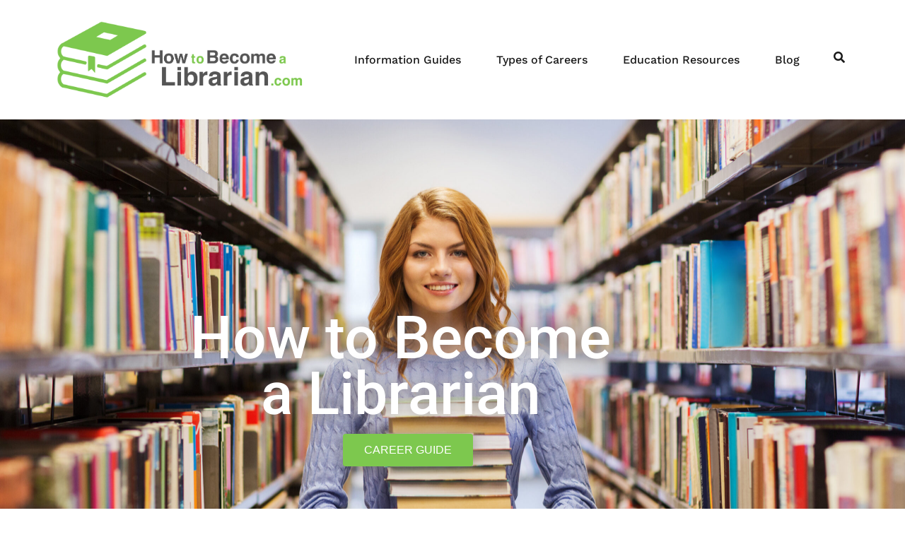

--- FILE ---
content_type: text/css
request_url: https://howtobecomealibrarian.com/wp-content/cache/autoptimize/css/autoptimize_single_3c165559797ddf7807b42159249bf8d1.css?ver=1769017154
body_size: 1249
content:
.elementor-6 .elementor-element.elementor-element-3e05644b:not(.elementor-motion-effects-element-type-background),.elementor-6 .elementor-element.elementor-element-3e05644b>.elementor-motion-effects-container>.elementor-motion-effects-layer{background-image:url("https://howtobecomealibrarian.com/wp-content/uploads/2022/02/38944884_xl-scaled.jpg");background-position:center center;background-repeat:no-repeat;background-size:cover}.elementor-6 .elementor-element.elementor-element-3e05644b>.elementor-container{min-height:700px}.elementor-6 .elementor-element.elementor-element-3e05644b{transition:background .3s,border .3s,border-radius .3s,box-shadow .3s}.elementor-6 .elementor-element.elementor-element-3e05644b>.elementor-background-overlay{transition:background .3s,border-radius .3s,opacity .3s}.elementor-6 .elementor-element.elementor-element-867e843>.elementor-widget-container{margin:70px 0 0 -7px;box-shadow:0px 0px 0px 0px rgba(0,0,0,.5)}.elementor-6 .elementor-element.elementor-element-867e843{text-align:center}.elementor-6 .elementor-element.elementor-element-867e843 .elementor-heading-title{font-size:84px;line-height:79px;text-shadow:0px 0px 22px rgba(129,123,123,.97);color:#fff}.elementor-6 .elementor-element.elementor-element-65caf40{margin-top:0;margin-bottom:0}.elementor-6 .elementor-element.elementor-element-81931a8 .elementor-button{background-color:#7dc84e;font-family:"Helvetica",Sans-serif;box-shadow:0px 0px 22px 1px rgba(129,123,123,.71)}.elementor-6 .elementor-element.elementor-element-81931a8>.elementor-widget-container{margin:-13px 0 0 14px;padding:0}.elementor-6 .elementor-element.elementor-element-13888a1>.elementor-container{max-width:916px}.elementor-6 .elementor-element.elementor-element-13888a1{margin-top:40px;margin-bottom:40px;padding:40px 0 30px}.elementor-6 .elementor-element.elementor-element-a8f110c{text-align:center}.elementor-6 .elementor-element.elementor-element-a8f110c .elementor-heading-title{font-size:42px;color:#555}.elementor-6 .elementor-element.elementor-element-a0166b5{color:#7e7e7e}.elementor-6 .elementor-element.elementor-element-7c20eb52:not(.elementor-motion-effects-element-type-background),.elementor-6 .elementor-element.elementor-element-7c20eb52>.elementor-motion-effects-container>.elementor-motion-effects-layer{background-color:#f7f7f7}.elementor-6 .elementor-element.elementor-element-7c20eb52{transition:background .3s,border .3s,border-radius .3s,box-shadow .3s;padding:60px 0}.elementor-6 .elementor-element.elementor-element-7c20eb52>.elementor-background-overlay{transition:background .3s,border-radius .3s,opacity .3s}.elementor-6 .elementor-element.elementor-element-3355ea24>.elementor-widget-wrap>.elementor-widget:not(.elementor-widget__width-auto):not(.elementor-widget__width-initial):not(:last-child):not(.elementor-absolute){margin-block-end:15px}.elementor-6 .elementor-element.elementor-element-a23c039>.elementor-widget-container{margin:0 0 15px}.elementor-6 .elementor-element.elementor-element-a23c039{text-align:center}.elementor-6 .elementor-element.elementor-element-a23c039 .elementor-heading-title{font-size:42px;font-weight:500;color:#555}.elementor-6 .elementor-element.elementor-element-3bff0191{--divider-border-style:solid;--divider-color:#1eaf12;--divider-border-width:3px}.elementor-6 .elementor-element.elementor-element-3bff0191>.elementor-widget-container{margin:0 0 6px}.elementor-6 .elementor-element.elementor-element-3bff0191 .elementor-divider-separator{width:902px;margin:0 auto;margin-center:0}.elementor-6 .elementor-element.elementor-element-3bff0191 .elementor-divider{text-align:center;padding-block-start:2px;padding-block-end:2px}.elementor-6 .elementor-element.elementor-element-49436edd>.elementor-element-populated{transition:background .3s,border .3s,border-radius .3s,box-shadow .3s;padding:15px}.elementor-6 .elementor-element.elementor-element-49436edd>.elementor-element-populated>.elementor-background-overlay{transition:background .3s,border-radius .3s,opacity .3s}.elementor-6 .elementor-element.elementor-element-1b8c640b>.elementor-widget-container{background-color:#fff;padding:30px}.elementor-6 .elementor-element.elementor-element-1b8c640b:hover .elementor-widget-container{box-shadow:0px 21px 51px 6px rgba(23,31,44,.15)}.elementor-6 .elementor-element.elementor-element-1b8c640b .elementor-icon-box-wrapper{gap:30px}.elementor-6 .elementor-element.elementor-element-1b8c640b .elementor-icon-box-title{margin-block-end:20px}.elementor-6 .elementor-element.elementor-element-1b8c640b.elementor-view-stacked .elementor-icon{background-color:#1eaf12}.elementor-6 .elementor-element.elementor-element-1b8c640b.elementor-view-framed .elementor-icon,.elementor-6 .elementor-element.elementor-element-1b8c640b.elementor-view-default .elementor-icon{fill:#1eaf12;color:#1eaf12;border-color:#1eaf12}.elementor-6 .elementor-element.elementor-element-1b8c640b .elementor-icon{font-size:35px}.elementor-6 .elementor-element.elementor-element-1b8c640b .elementor-icon-box-title,.elementor-6 .elementor-element.elementor-element-1b8c640b .elementor-icon-box-title a{font-size:18px}.elementor-6 .elementor-element.elementor-element-1b8c640b .elementor-icon-box-description{font-size:15px;color:#555}.elementor-6 .elementor-element.elementor-element-fbadb33 .elementor-button{background-color:#168ce0}.elementor-6 .elementor-element.elementor-element-fbadb33>.elementor-widget-container{margin:-40px}.elementor-6 .elementor-element.elementor-element-58569b53>.elementor-element-populated{transition:background .3s,border .3s,border-radius .3s,box-shadow .3s;padding:15px}.elementor-6 .elementor-element.elementor-element-58569b53>.elementor-element-populated>.elementor-background-overlay{transition:background .3s,border-radius .3s,opacity .3s}.elementor-6 .elementor-element.elementor-element-4c9c32e5>.elementor-widget-container{background-color:#fff;padding:30px}.elementor-6 .elementor-element.elementor-element-4c9c32e5:hover .elementor-widget-container{box-shadow:0px 21px 51px 6px rgba(23,31,44,.15)}.elementor-6 .elementor-element.elementor-element-4c9c32e5 .elementor-icon-box-wrapper{gap:30px}.elementor-6 .elementor-element.elementor-element-4c9c32e5 .elementor-icon-box-title{margin-block-end:20px}.elementor-6 .elementor-element.elementor-element-4c9c32e5.elementor-view-stacked .elementor-icon{background-color:#1eaf12}.elementor-6 .elementor-element.elementor-element-4c9c32e5.elementor-view-framed .elementor-icon,.elementor-6 .elementor-element.elementor-element-4c9c32e5.elementor-view-default .elementor-icon{fill:#1eaf12;color:#1eaf12;border-color:#1eaf12}.elementor-6 .elementor-element.elementor-element-4c9c32e5 .elementor-icon{font-size:35px}.elementor-6 .elementor-element.elementor-element-4c9c32e5 .elementor-icon-box-title,.elementor-6 .elementor-element.elementor-element-4c9c32e5 .elementor-icon-box-title a{font-size:18px}.elementor-6 .elementor-element.elementor-element-4c9c32e5 .elementor-icon-box-description{font-size:15px;color:#555}.elementor-6 .elementor-element.elementor-element-1d493be .elementor-button{background-color:#168ce0}.elementor-6 .elementor-element.elementor-element-1d493be>.elementor-widget-container{margin:-40px}.elementor-6 .elementor-element.elementor-element-7ee7dadf>.elementor-element-populated{transition:background .3s,border .3s,border-radius .3s,box-shadow .3s;padding:15px}.elementor-6 .elementor-element.elementor-element-7ee7dadf>.elementor-element-populated>.elementor-background-overlay{transition:background .3s,border-radius .3s,opacity .3s}.elementor-6 .elementor-element.elementor-element-5c08a1ec>.elementor-widget-container{background-color:#fff;padding:30px}.elementor-6 .elementor-element.elementor-element-5c08a1ec:hover .elementor-widget-container{box-shadow:0px 21px 51px 6px rgba(23,31,44,.15)}.elementor-6 .elementor-element.elementor-element-5c08a1ec .elementor-icon-box-wrapper{gap:30px}.elementor-6 .elementor-element.elementor-element-5c08a1ec .elementor-icon-box-title{margin-block-end:20px}.elementor-6 .elementor-element.elementor-element-5c08a1ec.elementor-view-stacked .elementor-icon{background-color:#1eaf12}.elementor-6 .elementor-element.elementor-element-5c08a1ec.elementor-view-framed .elementor-icon,.elementor-6 .elementor-element.elementor-element-5c08a1ec.elementor-view-default .elementor-icon{fill:#1eaf12;color:#1eaf12;border-color:#1eaf12}.elementor-6 .elementor-element.elementor-element-5c08a1ec .elementor-icon{font-size:35px}.elementor-6 .elementor-element.elementor-element-5c08a1ec .elementor-icon-box-title,.elementor-6 .elementor-element.elementor-element-5c08a1ec .elementor-icon-box-title a{font-size:18px}.elementor-6 .elementor-element.elementor-element-5c08a1ec .elementor-icon-box-description{font-size:15px;color:#555}.elementor-6 .elementor-element.elementor-element-2b17784 .elementor-button{background-color:#168ce0}.elementor-6 .elementor-element.elementor-element-2b17784>.elementor-widget-container{margin:-40px}.elementor-6 .elementor-element.elementor-element-5e48b5c0>.elementor-element-populated{transition:background .3s,border .3s,border-radius .3s,box-shadow .3s;padding:15px}.elementor-6 .elementor-element.elementor-element-5e48b5c0>.elementor-element-populated>.elementor-background-overlay{transition:background .3s,border-radius .3s,opacity .3s}.elementor-6 .elementor-element.elementor-element-32fad1ea>.elementor-widget-container{background-color:#fff;padding:30px}.elementor-6 .elementor-element.elementor-element-32fad1ea:hover .elementor-widget-container{box-shadow:0px 21px 51px 6px rgba(23,31,44,.15)}.elementor-6 .elementor-element.elementor-element-32fad1ea .elementor-icon-box-wrapper{gap:30px}.elementor-6 .elementor-element.elementor-element-32fad1ea .elementor-icon-box-title{margin-block-end:20px}.elementor-6 .elementor-element.elementor-element-32fad1ea.elementor-view-stacked .elementor-icon{background-color:#1eaf12}.elementor-6 .elementor-element.elementor-element-32fad1ea.elementor-view-framed .elementor-icon,.elementor-6 .elementor-element.elementor-element-32fad1ea.elementor-view-default .elementor-icon{fill:#1eaf12;color:#1eaf12;border-color:#1eaf12}.elementor-6 .elementor-element.elementor-element-32fad1ea .elementor-icon{font-size:35px}.elementor-6 .elementor-element.elementor-element-32fad1ea .elementor-icon-box-title,.elementor-6 .elementor-element.elementor-element-32fad1ea .elementor-icon-box-title a{font-size:18px}.elementor-6 .elementor-element.elementor-element-32fad1ea .elementor-icon-box-description{font-size:15px;color:#555}.elementor-6 .elementor-element.elementor-element-27c9934 .elementor-button{background-color:#168ce0}.elementor-6 .elementor-element.elementor-element-27c9934>.elementor-widget-container{margin:-40px}.elementor-6 .elementor-element.elementor-element-64665cd>.elementor-container{max-width:916px}.elementor-6 .elementor-element.elementor-element-64665cd{padding:60px 30px}.elementor-6 .elementor-element.elementor-element-79cb34d>.elementor-widget-container{margin:8px 0 0;padding:0}.elementor-6 .elementor-element.elementor-element-79cb34d{text-align:center}.elementor-6 .elementor-element.elementor-element-79cb34d .elementor-heading-title{font-size:42px;color:#555}.elementor-6 .elementor-element.elementor-element-621b1cd{color:#7e7e7e}.elementor-6 .elementor-element.elementor-element-c987b7a>.elementor-widget-container{margin:8px 0 0}.elementor-6 .elementor-element.elementor-element-c987b7a{text-align:center}.elementor-6 .elementor-element.elementor-element-c987b7a .elementor-heading-title{font-size:42px;letter-spacing:0px;color:#555}.elementor-6 .elementor-element.elementor-element-f280a2b{color:#7e7e7e}.elementor-6 .elementor-element.elementor-element-461e38f>.elementor-widget-container{margin:8px 0 0}.elementor-6 .elementor-element.elementor-element-461e38f{text-align:center}.elementor-6 .elementor-element.elementor-element-461e38f .elementor-heading-title{font-size:42px;letter-spacing:0px;color:#555}.elementor-6 .elementor-element.elementor-element-dcdfaed{color:#7e7e7e}.elementor-6 .elementor-element.elementor-element-2ed6af6>.elementor-widget-container{margin:8px 0 0}.elementor-6 .elementor-element.elementor-element-2ed6af6{text-align:center}.elementor-6 .elementor-element.elementor-element-2ed6af6 .elementor-heading-title{font-size:42px;letter-spacing:0px;color:#555}.elementor-6 .elementor-element.elementor-element-c2741a6>.elementor-widget-container{margin:8px 0 0}.elementor-6 .elementor-element.elementor-element-c2741a6{color:#7e7e7e}.elementor-6 .elementor-element.elementor-element-ba274ca>.elementor-widget-container{margin:8px 0 0}.elementor-6 .elementor-element.elementor-element-ba274ca{text-align:center}.elementor-6 .elementor-element.elementor-element-ba274ca .elementor-heading-title{font-size:42px;letter-spacing:0px;color:#555}.elementor-6 .elementor-element.elementor-element-07f69cf{color:#7e7e7e}.elementor-6 .elementor-element.elementor-element-b80b8a0>.elementor-widget-container{margin:8px 0 0}.elementor-6 .elementor-element.elementor-element-b80b8a0{text-align:center}.elementor-6 .elementor-element.elementor-element-b80b8a0 .elementor-heading-title{font-size:42px;letter-spacing:0px;color:#555}.elementor-6 .elementor-element.elementor-element-44fc03f>.elementor-widget-container{margin:8px 0 0}.elementor-6 .elementor-element.elementor-element-44fc03f{color:#7e7e7e}.elementor-6 .elementor-element.elementor-element-57b9abd6:not(.elementor-motion-effects-element-type-background),.elementor-6 .elementor-element.elementor-element-57b9abd6>.elementor-motion-effects-container>.elementor-motion-effects-layer{background-color:#f2f2f2}.elementor-6 .elementor-element.elementor-element-57b9abd6{transition:background .3s,border .3s,border-radius .3s,box-shadow .3s;padding:70px 0 0}.elementor-6 .elementor-element.elementor-element-57b9abd6>.elementor-background-overlay{transition:background .3s,border-radius .3s,opacity .3s}.elementor-6 .elementor-element.elementor-element-9dd1c71>.elementor-widget-container{padding:0 0 30px}.elementor-6 .elementor-element.elementor-element-9dd1c71{text-align:center}.elementor-6 .elementor-element.elementor-element-9dd1c71 .elementor-heading-title{font-size:41px}.elementor-6 .elementor-element.elementor-element-f675f13:not(.elementor-motion-effects-element-type-background),.elementor-6 .elementor-element.elementor-element-f675f13>.elementor-motion-effects-container>.elementor-motion-effects-layer{background-color:#f2f2f2}.elementor-6 .elementor-element.elementor-element-f675f13>.elementor-container{max-width:924px}.elementor-6 .elementor-element.elementor-element-f675f13{transition:background .3s,border .3s,border-radius .3s,box-shadow .3s;margin-top:0;margin-bottom:0;padding:0 0 70px}.elementor-6 .elementor-element.elementor-element-f675f13>.elementor-background-overlay{transition:background .3s,border-radius .3s,opacity .3s}.elementor-6 .elementor-element.elementor-element-67d83d4{text-align:center}.elementor-6 .elementor-element.elementor-element-25865a2{text-align:center}.elementor-6 .elementor-element.elementor-element-e2736f9{text-align:center}@media(max-width:1024px){.elementor-6 .elementor-element.elementor-element-a23c039 .elementor-heading-title{font-size:32px}}@media(min-width:1025px){.elementor-6 .elementor-element.elementor-element-3e05644b:not(.elementor-motion-effects-element-type-background),.elementor-6 .elementor-element.elementor-element-3e05644b>.elementor-motion-effects-container>.elementor-motion-effects-layer{background-attachment:scroll}}